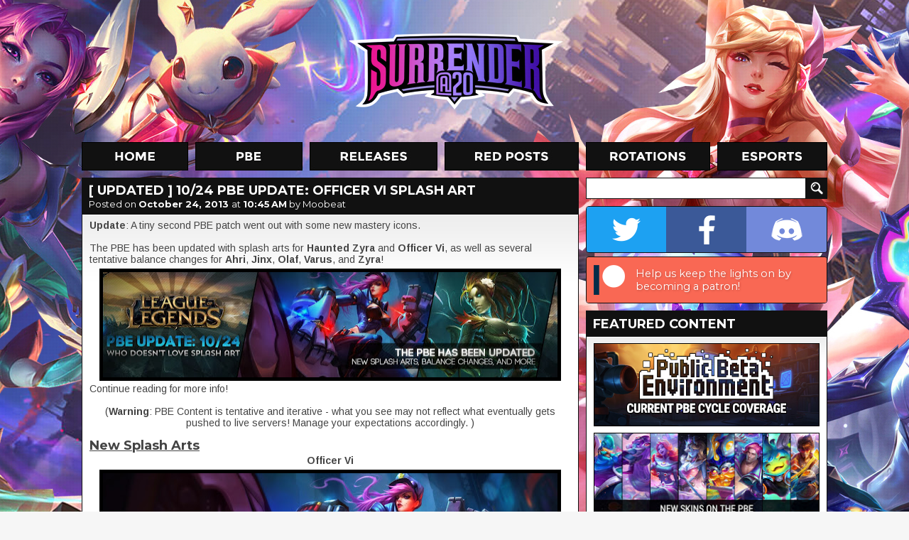

--- FILE ---
content_type: text/html; charset=utf-8
request_url: https://disqus.com/embed/comments/?base=default&f=surrenderat20&t_u=https%3A%2F%2Fwww.surrenderat20.net%2F2013%2F10%2F1024-pbe-update.html&t_d=%0A%5B%20Updated%20%5D%2010%2F24%20PBE%20Update%3A%20Officer%20Vi%20Splash%20Art%0A&t_t=%0A%5B%20Updated%20%5D%2010%2F24%20PBE%20Update%3A%20Officer%20Vi%20Splash%20Art%0A&s_o=default
body_size: 5413
content:
<!DOCTYPE html>

<html lang="en" dir="ltr" class="not-supported type-">

<head>
    <title>Disqus Comments</title>

    
    <meta name="viewport" content="width=device-width, initial-scale=1, maximum-scale=1, user-scalable=no">
    <meta http-equiv="X-UA-Compatible" content="IE=edge"/>

    <style>
        .alert--warning {
            border-radius: 3px;
            padding: 10px 15px;
            margin-bottom: 10px;
            background-color: #FFE070;
            color: #A47703;
        }

        .alert--warning a,
        .alert--warning a:hover,
        .alert--warning strong {
            color: #A47703;
            font-weight: bold;
        }

        .alert--error p,
        .alert--warning p {
            margin-top: 5px;
            margin-bottom: 5px;
        }
        
        </style>
    
    <style>
        
        html, body {
            overflow-y: auto;
            height: 100%;
        }
        

        #error {
            display: none;
        }

        .clearfix:after {
            content: "";
            display: block;
            height: 0;
            clear: both;
            visibility: hidden;
        }

        
    </style>

</head>
<body>
    

    
    <div id="error" class="alert--error">
        <p>We were unable to load Disqus. If you are a moderator please see our <a href="https://docs.disqus.com/help/83/"> troubleshooting guide</a>. </p>
    </div>

    
    <script type="text/json" id="disqus-forumData">{"session":{"canModerate":false,"audienceSyncVerified":false,"canReply":true,"mustVerify":false,"recaptchaPublicKey":"6LfHFZceAAAAAIuuLSZamKv3WEAGGTgqB_E7G7f3","mustVerifyEmail":false},"forum":{"aetBannerConfirmation":null,"founder":"37142142","twitterName":"","commentsLinkOne":"1 Comment","guidelines":null,"disableDisqusBrandingOnPolls":false,"commentsLinkZero":"0 Comments","disableDisqusBranding":false,"id":"surrenderat20","createdAt":"2012-11-23T02:52:45.557738","category":"Games","aetBannerEnabled":false,"aetBannerTitle":null,"raw_guidelines":null,"initialCommentCount":null,"votingType":1,"daysUnapproveNewUsers":null,"installCompleted":true,"moderatorBadgeText":"Moderator","commentPolicyText":"Please be respectful to other users. No NSFW or sexual content. No spam/excessive images. Offtopic is OK in moderation.","aetEnabled":false,"channel":null,"sort":4,"description":null,"organizationHasBadges":true,"newPolicy":true,"raw_description":null,"customFont":null,"language":"en","adsReviewStatus":1,"commentsPlaceholderTextEmpty":null,"daysAlive":0,"forumCategory":{"date_added":"2016-01-28T01:54:31","id":5,"name":"Games"},"linkColor":null,"colorScheme":"auto","pk":"2004137","commentsPlaceholderTextPopulated":null,"permissions":{},"commentPolicyLink":null,"aetBannerDescription":null,"favicon":{"permalink":"https://disqus.com/api/forums/favicons/surrenderat20.jpg","cache":"https://c.disquscdn.com/uploads/forums/200/4137/favicon.png"},"name":"Surrender at 20","commentsLinkMultiple":"{num} Comments","settings":{"threadRatingsEnabled":true,"adsDRNativeEnabled":false,"behindClickEnabled":false,"disable3rdPartyTrackers":false,"adsVideoEnabled":true,"adsProductVideoEnabled":true,"adsPositionBottomEnabled":true,"ssoRequired":false,"contextualAiPollsEnabled":false,"unapproveLinks":true,"adsPositionRecommendationsEnabled":true,"adsEnabled":true,"adsProductLinksThumbnailsEnabled":false,"hasCustomAvatar":true,"organicDiscoveryEnabled":true,"adsProductDisplayEnabled":true,"adsProductLinksEnabled":false,"audienceSyncEnabled":false,"threadReactionsEnabled":true,"linkAffiliationEnabled":true,"adsPositionAiPollsEnabled":true,"disableSocialShare":false,"adsPositionTopEnabled":true,"adsProductStoriesEnabled":false,"sidebarEnabled":false,"adultContent":false,"allowAnonVotes":false,"gifPickerEnabled":true,"mustVerify":true,"badgesEnabled":false,"mustVerifyEmail":true,"allowAnonPost":false,"unapproveNewUsersEnabled":false,"mediaembedEnabled":true,"aiPollsEnabled":true,"userIdentityDisabled":false,"adsPositionPollEnabled":false,"discoveryLocked":true,"validateAllPosts":false,"adsSettingsLocked":true,"isVIP":false,"adsPositionInthreadEnabled":true},"organizationId":1566749,"typeface":"sans-serif","url":"http://surrenderat20.net/","daysThreadAlive":0,"avatar":{"small":{"permalink":"https://disqus.com/api/forums/avatars/surrenderat20.jpg?size=32","cache":"https://c.disquscdn.com/uploads/forums/200/4137/avatar32.jpg?1353752869"},"large":{"permalink":"https://disqus.com/api/forums/avatars/surrenderat20.jpg?size=92","cache":"https://c.disquscdn.com/uploads/forums/200/4137/avatar92.jpg?1353752869"}},"signedUrl":"http://disq.us/?url=http%3A%2F%2Fsurrenderat20.net%2F&key=VPwV1SPaOytAeM68xW6j8w"}}</script>

    <div id="postCompatContainer"><div class="comment__wrapper"><div class="comment__name clearfix"><img class="comment__avatar" src="https://c.disquscdn.com/uploads/users/3837/7506/avatar92.jpg?1461096312" width="32" height="32" /><strong><a href="">Zyra</a></strong> &bull; 12 years ago
        </div><div class="comment__content"><p>HAH! I FOUND JINX IN THE SPLASH!!! she is in the donut :d <br>edit; the big donut ;)</p></div></div><div class="comment__wrapper"><div class="comment__name clearfix"><img class="comment__avatar" src="https://c.disquscdn.com/uploads/users/3715/1175/avatar92.jpg?1493730708" width="32" height="32" /><strong><a href="">Evelyn Endwise</a></strong> &bull; 12 years ago
        </div><div class="comment__content"><p>I can't be the only one who looked at the Donut Vi was eating first? Am I? ;_;</p></div></div><div class="comment__wrapper"><div class="comment__name clearfix"><img class="comment__avatar" src="https://c.disquscdn.com/uploads/users/5162/3812/avatar92.jpg?1379416615" width="32" height="32" /><strong><a href="">Shaw Fujikawa</a></strong> &bull; 12 years ago
        </div><div class="comment__content"><p>I didn't even notice the doughnut in Vi's hands until you mentioned it. D:</p></div></div><div class="comment__wrapper"><div class="comment__name clearfix"><img class="comment__avatar" src="https://c.disquscdn.com/uploads/users/4631/9360/avatar92.jpg?1382089800" width="32" height="32" /><strong><a href="">Vi</a></strong> &bull; 12 years ago
        </div><div class="comment__content"><p>Now... UN Notice it.</p></div></div><div class="comment__wrapper"><div class="comment__name clearfix"><img class="comment__avatar" src="https://c.disquscdn.com/uploads/users/5841/5948/avatar92.jpg?1390049799" width="32" height="32" /><strong><a href="">Justicar Syndra</a></strong> &bull; 12 years ago
        </div><div class="comment__content"><p>You're not. u_u</p></div></div><div class="comment__wrapper"><div class="comment__name clearfix"><img class="comment__avatar" src="https://c.disquscdn.com/uploads/users/4086/2410/avatar92.jpg?1383384636" width="32" height="32" /><strong><a href="">Twisted Fate</a></strong> &bull; 12 years ago
        </div><div class="comment__content"><p>I thought you were supposed to be quite the keen individual &gt;: Shame...</p></div></div><div class="comment__wrapper"><div class="comment__name clearfix"><img class="comment__avatar" src="https://c.disquscdn.com/uploads/users/5841/5948/avatar92.jpg?1390049799" width="32" height="32" /><strong><a href="">Justicar Syndra</a></strong> &bull; 12 years ago
        </div><div class="comment__content"><p>Only while gambling. ;)</p></div></div><div class="comment__wrapper"><div class="comment__name clearfix"><img class="comment__avatar" src="https://c.disquscdn.com/uploads/users/5882/4242/avatar92.jpg?1412762940" width="32" height="32" /><strong><a href="">Pat Lee</a></strong> &bull; 12 years ago
        </div><div class="comment__content"><p>i see boobs first.</p></div></div><div class="comment__wrapper"><div class="comment__name clearfix"><img class="comment__avatar" src="https://c.disquscdn.com/uploads/users/3837/7506/avatar92.jpg?1461096312" width="32" height="32" /><strong><a href="">Zyra</a></strong> &bull; 12 years ago
        </div><div class="comment__content"><p>hahah :P</p></div></div><div class="comment__wrapper"><div class="comment__name clearfix"><img class="comment__avatar" src="https://c.disquscdn.com/uploads/users/6258/6836/avatar92.jpg?1379449350" width="32" height="32" /><strong><a href="">Slugrat</a></strong> &bull; 12 years ago
        </div><div class="comment__content"><p>I didn't even notice the donut at first</p></div></div><div class="comment__wrapper"><div class="comment__name clearfix"><img class="comment__avatar" src="https://c.disquscdn.com/uploads/users/4198/415/avatar92.jpg?1432147912" width="32" height="32" /><strong><a href="">Nurse Flan</a></strong> &bull; 12 years ago
        </div><div class="comment__content"><p>Haha, I totally missed that!</p></div></div><div class="comment__wrapper"><div class="comment__name clearfix"><img class="comment__avatar" src="https://c.disquscdn.com/uploads/users/3837/7506/avatar92.jpg?1461096312" width="32" height="32" /><strong><a href="">Zyra</a></strong> &bull; 12 years ago
        </div><div class="comment__content"><p>i guess i have an eye for details ;) hahah no but i was just lucky to find her! thought it was Orianna first :P</p></div></div><div class="comment__wrapper"><div class="comment__name clearfix"><img class="comment__avatar" src="https://c.disquscdn.com/uploads/users/6303/8469/avatar92.jpg?1438215519" width="32" height="32" /><strong><a href="">Noxious Trap</a></strong> &bull; 12 years ago
        </div><div class="comment__content"><p>Now I'm thinking of a new Ori skin with a donut for a ball...</p></div></div><div class="comment__wrapper"><div class="comment__name clearfix"><img class="comment__avatar" src="https://c.disquscdn.com/uploads/users/4648/3232/avatar92.jpg?1364220974" width="32" height="32" /><strong><a href="">Justakidoinme</a></strong> &bull; 12 years ago
        </div><div class="comment__content"><p>Jinx has her shoes on her hands<br></p></div></div><div class="comment__wrapper"><div class="comment__name clearfix"><img class="comment__avatar" src="https://c.disquscdn.com/uploads/users/6303/8469/avatar92.jpg?1438215519" width="32" height="32" /><strong><a href="">Noxious Trap</a></strong> &bull; 12 years ago
        </div><div class="comment__content"><p>She's crAzYyyYYYYyY!</p></div></div><div class="comment__wrapper"><div class="comment__name clearfix"><img class="comment__avatar" src="https://c.disquscdn.com/uploads/users/3837/7506/avatar92.jpg?1461096312" width="32" height="32" /><strong><a href="">Zyra</a></strong> &bull; 12 years ago
        </div><div class="comment__content"><p>sure? i think she holds Zap and a bomb :3</p></div></div><div class="comment__wrapper"><div class="comment__name clearfix"><img class="comment__avatar" src="https://c.disquscdn.com/uploads/users/4648/3232/avatar92.jpg?1364220974" width="32" height="32" /><strong><a href="">Justakidoinme</a></strong> &bull; 12 years ago
        </div><div class="comment__content"><p>nope, totes shoes. even if not I 100% like it better being shoes</p></div></div><div class="comment__wrapper"><div class="comment__name clearfix"><img class="comment__avatar" src="https://c.disquscdn.com/uploads/users/4154/910/avatar92.jpg?1418323430" width="32" height="32" /><strong><a href="">Poison Ivy</a></strong> &bull; 12 years ago
        </div><div class="comment__content"><p>Jinx in this splash is a very nice addition imo. Small detail, but makes splash better!</p></div></div><div class="comment__wrapper"><div class="comment__name clearfix"><img class="comment__avatar" src="https://c.disquscdn.com/uploads/users/3837/7506/avatar92.jpg?1461096312" width="32" height="32" /><strong><a href="">Zyra</a></strong> &bull; 12 years ago
        </div><div class="comment__content"><p>yeah! riot is really good at doing that :3</p></div></div><div class="comment__wrapper"><div class="comment__name clearfix"><img class="comment__avatar" src="https://c.disquscdn.com/uploads/users/6303/8469/avatar92.jpg?1438215519" width="32" height="32" /><strong><a href="">Noxious Trap</a></strong> &bull; 12 years ago
        </div><div class="comment__content"><p>I love cameos!</p></div></div><div class="comment__wrapper"><div class="comment__name clearfix"><img class="comment__avatar" src="https://c.disquscdn.com/uploads/users/7682/7752/avatar92.jpg?1381474758" width="32" height="32" /><strong><a href="">Saiong</a></strong> &bull; 12 years ago
        </div><div class="comment__content"><p>rofl "riot"....it's about some artists not the entire fkin "riot"</p></div></div><div class="comment__wrapper"><div class="comment__name clearfix"><img class="comment__avatar" src="https://c.disquscdn.com/uploads/users/3837/7506/avatar92.jpg?1461096312" width="32" height="32" /><strong><a href="">Zyra</a></strong> &bull; 12 years ago
        </div><div class="comment__content"><p>...he/she works at riot.. and i guess that it's not only one artist that makes splashes so instead of saying all their names, i said riot..cuz thats where they work..</p></div></div><div class="comment__wrapper"><div class="comment__name clearfix"><img class="comment__avatar" src="https://c.disquscdn.com/uploads/users/6368/4652/avatar92.jpg?1374529637" width="32" height="32" /><strong><a href="">Potato</a></strong> &bull; 12 years ago
        </div><div class="comment__content"><p>Zyra! I love that new sexy run animation on your skin! &lt;3</p></div></div><div class="comment__wrapper"><div class="comment__name clearfix"><img class="comment__avatar" src="https://c.disquscdn.com/uploads/users/4227/8142/avatar92.jpg?1397193222" width="32" height="32" /><strong><a href="">DillButt64</a></strong> &bull; 12 years ago
        </div><div class="comment__content"><p>no wonder they cant catch jinx, theyre blinded by the sweet tasty donuts</p></div></div><div class="comment__wrapper"><div class="comment__name clearfix"><img class="comment__avatar" src="https://c.disquscdn.com/uploads/users/7893/7641/avatar92.jpg?1383632112" width="32" height="32" /><strong><a href="">ZedShadow</a></strong> &bull; 12 years ago
        </div><div class="comment__content"><p>The unseen donut, is the deadliest.</p></div></div><div class="comment__wrapper"><div class="comment__name clearfix"><img class="comment__avatar" src="https://c.disquscdn.com/uploads/users/4358/9771/avatar92.jpg?1434336808" width="32" height="32" /><strong><a href="">Retocyn</a></strong> &bull; 12 years ago
        </div><div class="comment__content"><p>Now I see, how Vi stacks donuts from her W. ;__;</p></div></div><div class="comment__wrapper"><div class="comment__name clearfix"><img class="comment__avatar" src="https://c.disquscdn.com/uploads/users/6627/7268/avatar92.jpg?1382716011" width="32" height="32" /><strong><a href="">Locket of Iron Solari</a></strong> &bull; 12 years ago
        </div><div class="comment__content"><p>Riot, make this happen with this skin, please!</p></div></div><div class="comment__wrapper"><div class="comment__name clearfix"><img class="comment__avatar" src="https://c.disquscdn.com/uploads/users/4123/8151/avatar92.jpg?1376957690" width="32" height="32" /><strong><a href="">Lissandra</a></strong> &bull; 12 years ago
        </div><div class="comment__content"><p>FOUND JAYCE! He's in the little donut.</p><p>Can't blame Vi, I'd eat him too. :'D</p></div></div><div class="comment__wrapper"><div class="comment__name clearfix"><img class="comment__avatar" src="https://c.disquscdn.com/uploads/users/7156/9955/avatar92.jpg?1379107751" width="32" height="32" /><strong><a href="">Racermonk</a></strong> &bull; 12 years ago
        </div><div class="comment__content"><p>Am I the only one who finds that Vi skin to be slightly over sexualized? Might just be me though.</p></div></div><div class="comment__wrapper"><div class="comment__name clearfix"><img class="comment__avatar" src="https://c.disquscdn.com/uploads/users/6368/4652/avatar92.jpg?1374529637" width="32" height="32" /><strong><a href="">Potato</a></strong> &bull; 12 years ago
        </div><div class="comment__content"><p>I think the same, is it just be or do her tits in the splash look awfully triangular..</p></div></div><div class="comment__wrapper"><div class="comment__name clearfix"><img class="comment__avatar" src="https://c.disquscdn.com/uploads/forums/200/4137/avatar92.jpg?1353752869" width="32" height="32" /><strong><a href="">Guest</a></strong> &bull; 12 years ago
        </div><div class="comment__content"><p>DaMn CaN NEveR hIdE fROm thE KiTTy~</p></div></div><div class="comment__wrapper"><div class="comment__name clearfix"><img class="comment__avatar" src="https://c.disquscdn.com/uploads/users/5411/8069/avatar92.jpg?1409121666" width="32" height="32" /><strong><a href="">The Rocketeer</a></strong> &bull; 12 years ago
        </div><div class="comment__content"><p>she's on to us... RUN!!</p></div></div><div class="comment__wrapper"><div class="comment__name clearfix"><img class="comment__avatar" src="https://c.disquscdn.com/uploads/users/3837/7506/avatar92.jpg?1461096312" width="32" height="32" /><strong><a href="">Zyra</a></strong> &bull; 12 years ago
        </div><div class="comment__content"><p>they should hire me! so i can help them catch you :3</p></div></div><div class="comment__wrapper"><div class="comment__name clearfix"><img class="comment__avatar" src="https://c.disquscdn.com/uploads/users/4631/9360/avatar92.jpg?1382089800" width="32" height="32" /><strong><a href="">Vi</a></strong> &bull; 12 years ago
        </div><div class="comment__content"><p>No. But thanks for the offer</p></div></div><div class="comment__wrapper"><div class="comment__name clearfix"><img class="comment__avatar" src="https://c.disquscdn.com/uploads/users/5411/8069/avatar92.jpg?1409121666" width="32" height="32" /><strong><a href="">The Rocketeer</a></strong> &bull; 12 years ago
        </div><div class="comment__content"><p>Join the hunt, we dont really mind. Just dont let your bf join in! I mean, he is an expert hunter... :/</p></div></div><div class="comment__wrapper"><div class="comment__name clearfix"><img class="comment__avatar" src="https://c.disquscdn.com/uploads/users/7477/6732/avatar92.jpg?1381672339" width="32" height="32" /><strong><a href="">Rengar</a></strong> &bull; 12 years ago
        </div><div class="comment__content"><p>hmmm...I'm not good at getting preys alive, this will be a hard mission.<br>might as well kill your bitch if she shoots you at me.</p></div></div><div class="comment__wrapper"><div class="comment__name clearfix"><img class="comment__avatar" src="https://c.disquscdn.com/uploads/users/7557/6866/avatar92.jpg?1380869559" width="32" height="32" /><strong><a href="">Rumble</a></strong> &bull; 12 years ago
        </div><div class="comment__content"><p>thief jinx confirmed</p></div></div><div class="comment__wrapper"><div class="comment__name clearfix"><img class="comment__avatar" src="https://c.disquscdn.com/uploads/users/7528/1819/avatar92.jpg?1384369675" width="32" height="32" /><strong><a href="">Spade</a></strong> &bull; 12 years ago
        </div><div class="comment__content"><p>But isn't it officers X mafia already?</p></div></div><div class="comment__wrapper"><div class="comment__name clearfix"><img class="comment__avatar" src="https://c.disquscdn.com/uploads/users/6134/4742/avatar92.jpg?1382442374" width="32" height="32" /><strong><a href="">Lissandra</a></strong> &bull; 12 years ago
        </div><div class="comment__content"><p>haha i thought it was orianna first :P</p></div></div><div class="comment__wrapper"><div class="comment__name clearfix"><img class="comment__avatar" src="https://c.disquscdn.com/uploads/users/4633/3981/avatar92.jpg?1438974110" width="32" height="32" /><strong><a href="">The Opheliac in me</a></strong> &bull; 12 years ago
        </div><div class="comment__content"><p>TBH all what I can think off is 'Will Vi and Cait have doughnuts when next to each other and have a special line like 'Would you like a doughnut Vi?' "Why not Cupcake?"' o_O WOULD BE AN INSTA BUY VI SUPPORT D: *Not like I don't already do it when I do:$*</p></div></div><div class="comment__wrapper"><div class="comment__name clearfix"><img class="comment__avatar" src="https://c.disquscdn.com/uploads/users/7886/8490/avatar92.jpg?1382638330" width="32" height="32" /><strong><a href="">Kevin Boer</a></strong> &bull; 12 years ago
        </div><div class="comment__content"><p>ahah yh i saw xd <br>i derped xd</p></div></div><div class="comment__wrapper"><div class="comment__name clearfix"><img class="comment__avatar" src="https://c.disquscdn.com/uploads/users/3837/7506/avatar92.jpg?1461096312" width="32" height="32" /><strong><a href="">Zyra</a></strong> &bull; 12 years ago
        </div><div class="comment__content"><p>but you were 50% right :3 cait is there ;)</p></div></div><div class="comment__wrapper"><div class="comment__name clearfix"><img class="comment__avatar" src="https://c.disquscdn.com/uploads/users/7886/8490/avatar92.jpg?1382638330" width="32" height="32" /><strong><a href="">Kevin Boer</a></strong> &bull; 12 years ago
        </div><div class="comment__content"><p>it's caitlyn not jinx in the splash xd<br>oh wait nvm xD </p></div></div><div class="comment__wrapper"><div class="comment__name clearfix"><img class="comment__avatar" src="https://c.disquscdn.com/uploads/users/7886/2351/avatar92.jpg?1382635933" width="32" height="32" /><strong><a href="">Sachi Moribe</a></strong> &bull; 12 years ago
        </div><div class="comment__content"><p>Wrong answer, try again.</p></div></div><div class="comment__wrapper"><div class="comment__name clearfix"><img class="comment__avatar" src="https://c.disquscdn.com/uploads/users/7701/9130/avatar92.jpg?1381503035" width="32" height="32" /><strong><a href="">SantaVeigar</a></strong> &bull; 12 years ago
        </div><div class="comment__content"><p>I see one fool, Look in the donut on the building</p></div></div><div class="comment__wrapper"><div class="comment__name clearfix"><img class="comment__avatar" src="https://c.disquscdn.com/uploads/users/3837/7506/avatar92.jpg?1461096312" width="32" height="32" /><strong><a href="">Zyra</a></strong> &bull; 12 years ago
        </div><div class="comment__content"><p>look in the BIG DONUT :3 and tell me what you see</p></div></div><div class="comment__wrapper"><div class="comment__name clearfix"><img class="comment__avatar" src="https://c.disquscdn.com/uploads/forums/200/4137/avatar92.jpg?1353752869" width="32" height="32" /><strong><a href="">Guest</a></strong> &bull; 12 years ago
        </div><div class="comment__content"><p>Tell me what you see.</p><p><a href="http://disq.us/url?url=http%3A%2F%2Fi.imgur.com%2FV8sUu.gif%3AFKQI4jv5hJzTAf_n0ShqRgAMOgw&amp;cuid=2004137" rel="nofollow noopener" target="_blank" title="http://i.imgur.com/V8sUu.gif">http://i.imgur.com/V8sUu.gif</a></p></div></div><div class="comment__wrapper"><div class="comment__name clearfix"><img class="comment__avatar" src="https://c.disquscdn.com/uploads/users/7887/3088/avatar92.jpg?1382639994" width="32" height="32" /><strong><a href="">Louis Armstrong</a></strong> &bull; 12 years ago
        </div><div class="comment__content"><p>I see trees of green, red roses too.<br>I see 'em bloom, for me and you.<br>And I think to myself...<br>What a wonderful world!</p></div></div><div class="comment__wrapper"><div class="comment__name clearfix"><img class="comment__avatar" src="https://c.disquscdn.com/uploads/users/7694/9535/avatar92.jpg?1381454634" width="32" height="32" /><strong><a href="">Terrify</a></strong> &bull; 12 years ago
        </div><div class="comment__content"><p>My god.</p></div></div><div class="comment__wrapper"><div class="comment__name clearfix"><img class="comment__avatar" src="https://c.disquscdn.com/uploads/users/4631/9360/avatar92.jpg?1382089800" width="32" height="32" /><strong><a href="">Vi</a></strong> &bull; 12 years ago
        </div><div class="comment__content"><p>I MET YOUR GRANDSON! HIS NAME IS HERB! I LOVE HIM!</p></div></div></div>


    <div id="fixed-content"></div>

    
        <script type="text/javascript">
          var embedv2assets = window.document.createElement('script');
          embedv2assets.src = 'https://c.disquscdn.com/embedv2/latest/embedv2.js';
          embedv2assets.async = true;

          window.document.body.appendChild(embedv2assets);
        </script>
    



    
</body>
</html>
